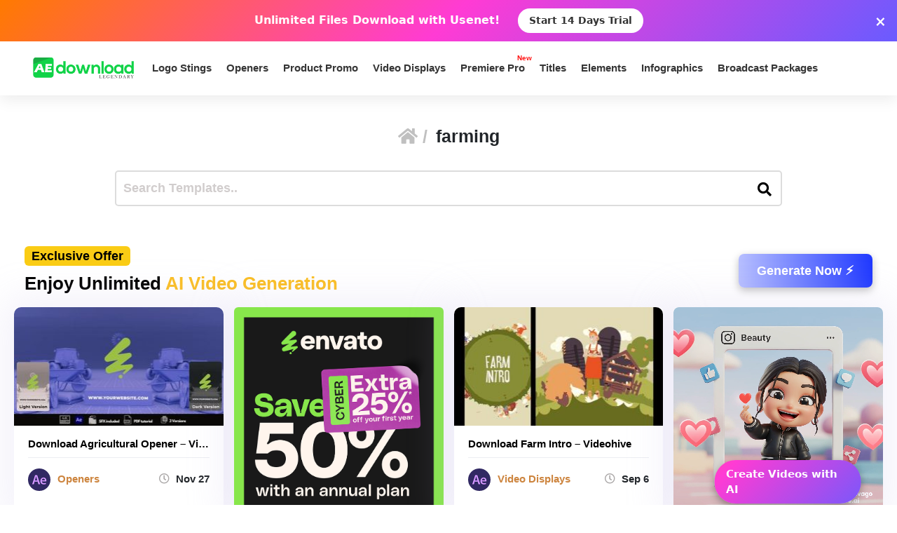

--- FILE ---
content_type: text/javascript
request_url: https://aedownload.com/wp-content/themes/themeplace/animation-keytype.js?ver=6.8.3-b-modified-1764588071
body_size: 1132
content:
var TxtRotatePlaceholder = function(el, toRotate, period) {
    this.toRotate = toRotate;
    this.el = el;
    this.loopNum = 0;
    this.period = parseInt(period, 10) || 2000;
    this.txt = '';
    this.isDeleting = false;
    this.tick();
};

TxtRotatePlaceholder.prototype.tick = function() {
    var i = this.loopNum % this.toRotate.length;
    var fullTxt = this.toRotate[i];

    if (this.isDeleting) {
        this.txt = fullTxt.substring(0, this.txt.length - 1);
    } else {
        this.txt = fullTxt.substring(0, this.txt.length + 1);
    }

    // Create the HTML for the placeholder with a span
    var placeholderHTML = 'Search for ' + this.txt + '|';

    // Set the inner HTML of the input's placeholder
    this.el.setAttribute('placeholder', placeholderHTML);

    var that = this;
    var delta = 200 - Math.random() * 100; // Adjust typing speed

    if (this.isDeleting) { delta /= 2; } // Speed up deleting

    if (!this.isDeleting && this.txt === fullTxt) {
        delta = this.period; // Pause at full word before starting to delete
        this.isDeleting = true;
    } else if (this.isDeleting && this.txt === '') {
        this.isDeleting = false;
        this.loopNum++;
        delta = 500; // Small pause before starting the next word
    }

    setTimeout(function() {
        that.tick();
    }, delta);
};

window.onload = function() {
    var searchInput = document.getElementById('searchInput');
    var toRotate = ["intro", "openers", "Broadcast Packages"];
    var period = 2000; // Time to hold the full word before deleting
    if (searchInput) {
        new TxtRotatePlaceholder(searchInput, toRotate, period);
    }
};



document.addEventListener('DOMContentLoaded', function() {
    var searchIcon = document.getElementById('search-icon');
    var searchOverlay = document.getElementById('search-overlay');
    var exitIcon = document.getElementById('exit-icon');

    // Show the search overlay when the search icon is clicked
    searchIcon.addEventListener('click', function() {
        searchOverlay.style.display = 'flex';
    });

    // Hide the search overlay when the exit icon is clicked
    exitIcon.addEventListener('click', function() {
        searchOverlay.style.display = 'none';
    });
});




document.addEventListener("DOMContentLoaded", function() {
    const videoWrappers = document.querySelectorAll('.video-thumbnail-wrapper-new');

    videoWrappers.forEach(function(wrapper) {
        const video = wrapper.querySelector('video');
        const thumbnail = wrapper.querySelector('img'); // Select the thumbnail image

        // Play the video on hover
        wrapper.addEventListener('mouseenter', function() {
            video.style.display = 'block';  // Show the video when hovered
            video.play();  // Play the video on hover
            video.muted = true;  // Mute the video by default
            video.controls = true;  // Enable video controls
            thumbnail.style.display = 'none';  // Hide the thumbnail
        });

        // Pause the video when the mouse leaves
        wrapper.addEventListener('mouseleave', function() {
            if (!video.paused) {
                video.pause();  // Pause the video
            }
            video.controls = true;  // Keep video controls visible
            thumbnail.style.display = 'block';  // Show the thumbnail again
            video.style.display = 'none';  // Hide the video when mouse leaves
        });
    });
});


document.querySelectorAll('a[href^="https://videohive.net"]').forEach(function(link) {
    link.href = link.href.replace('https://videohive.net', 'https://www.videohive.net');
});



document.addEventListener("DOMContentLoaded", function () {
    const links = document.querySelectorAll(".single-post-extralinks a");

    links.forEach(link => {
        const originalUrl = link.href;
        link.href = `/link-redirect?url=${encodeURIComponent(originalUrl)}`;
        link.target = "_blank"; // Open in a new tab
    });
});





document.addEventListener("DOMContentLoaded", function () {
    const smartLinks = document.querySelectorAll("a[data-smart-aff]");

    smartLinks.forEach(a => {
        const raw = a.dataset.smartAff;

        if (!raw) return;

        let list = JSON.parse(raw);
        if (!list || list.length === 0) return;

        const storageKey = "smart_aff_index";

        let index = parseInt(localStorage.getItem(storageKey) || "0");

        if (index >= list.length) index = 0;

        a.href = list[index];

        a.addEventListener("click", () => {
            let newIndex = index + 1;
            if (newIndex >= list.length) newIndex = 0;

            localStorage.setItem(storageKey, newIndex.toString());
        });
    });
});


